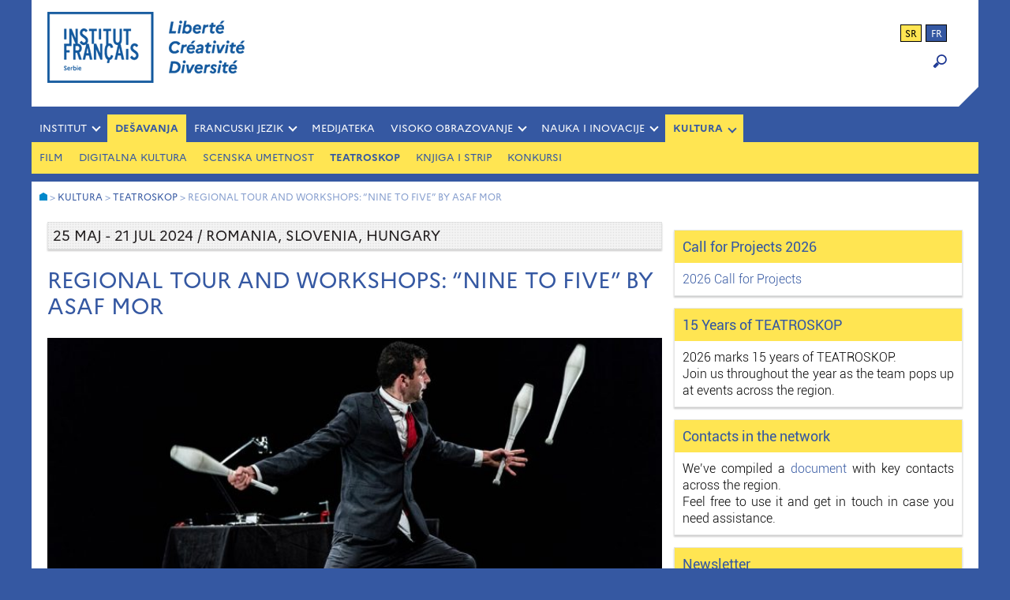

--- FILE ---
content_type: text/html; charset=UTF-8
request_url: http://www.institutfrancais.rs/regional-tour-and-workshops-nine-to-five-by-asaf-mor/
body_size: 11345
content:

<!DOCTYPE html>
<html lang="sr-RS">
<head>
	<meta name="author" content="Jasmina Konstantinovic">
	<meta charset="UTF-8">
	<meta name="viewport" content="width=device-width,initial-scale=1">
	<title>Francuski institut u Srbiji</title>
	<meta name="keywords" content="institut français, Francuski institut, Belgrade, Serbie, Beograd, Srbija, centre culturel français, francuski kulturni centar, culture, kultura, coopération culturelle, évènements, dogadjaju, desavanja, evenements, francais, langue, francuski jezik, IF, IFS, ucenje francuskog, langue française, cours de langue, casovi francuskog, časovi, stipendije">
	<meta name="description" content="Regional tour and workshops: “Nine To Five” by Asaf Mor" />
    <!-- Global site tag (gtag.js) - Google Analytics -->
	<script async src="https://www.googletagmanager.com/gtag/js?id=UA-47177734-1"></script>
	<script>
	  window.dataLayer = window.dataLayer || [];
	  function gtag(){dataLayer.push(arguments);}
	  gtag('js', new Date());
	
	  gtag('config', 'UA-47177734-1');
	</script>
	
	<meta name='robots' content='index, follow, max-image-preview:large, max-snippet:-1, max-video-preview:-1' />
<link rel="alternate" hreflang="fr" href="https://www.institutfrancais.rs/fr/tournee-regionale-et-ateliers-nine-to-five-dasaf-mor/" />
<link rel="alternate" hreflang="sr" href="https://www.institutfrancais.rs/regional-tour-and-workshops-nine-to-five-by-asaf-mor/" />
<link rel="alternate" hreflang="x-default" href="https://www.institutfrancais.rs/regional-tour-and-workshops-nine-to-five-by-asaf-mor/" />

	<!-- This site is optimized with the Yoast SEO plugin v26.7 - https://yoast.com/wordpress/plugins/seo/ -->
	<link rel="canonical" href="https://www.institutfrancais.rs/regional-tour-and-workshops-nine-to-five-by-asaf-mor/" />
	<meta property="og:locale" content="sr_RS" />
	<meta property="og:type" content="article" />
	<meta property="og:title" content="Regional tour and workshops: “Nine To Five” by Asaf Mor" />
	<meta property="og:description" content="&quot;Nine To Five&quot; is a 45-minute hybrid show combining juggling, clowning and dance, exploring the absurdities of the working world with humour." />
	<meta property="og:url" content="https://www.institutfrancais.rs/regional-tour-and-workshops-nine-to-five-by-asaf-mor/" />
	<meta property="og:site_name" content="Francuski institut u Srbiji" />
	<meta property="article:publisher" content="https://www.facebook.com/institutfrancaisdeserbie.beograd" />
	<meta property="article:published_time" content="2024-05-08T08:21:21+00:00" />
	<meta property="og:image" content="https://www.institutfrancais.rs/wp-content/uploads/Nine-To-Five.jpg" />
	<meta property="og:image:width" content="1100" />
	<meta property="og:image:height" content="733" />
	<meta property="og:image:type" content="image/jpeg" />
	<meta name="author" content="IFserbie-BG" />
	<meta name="twitter:card" content="summary_large_image" />
	<meta name="twitter:creator" content="@IFsrbija" />
	<meta name="twitter:site" content="@IFsrbija" />
	<meta name="twitter:label1" content="Napisano od" />
	<meta name="twitter:data1" content="IFserbie-BG" />
	<meta name="twitter:label2" content="Procenjeno vreme čitanja" />
	<meta name="twitter:data2" content="1 minut" />
	<script type="application/ld+json" class="yoast-schema-graph">{"@context":"https://schema.org","@graph":[{"@type":"Article","@id":"https://www.institutfrancais.rs/regional-tour-and-workshops-nine-to-five-by-asaf-mor/#article","isPartOf":{"@id":"https://www.institutfrancais.rs/regional-tour-and-workshops-nine-to-five-by-asaf-mor/"},"author":{"name":"IFserbie-BG","@id":"https://www.institutfrancais.rs/fr/#/schema/person/7a80776f63ea35b567de2cf4797e7801"},"headline":"Regional tour and workshops: “Nine To Five” by Asaf Mor","datePublished":"2024-05-08T08:21:21+00:00","mainEntityOfPage":{"@id":"https://www.institutfrancais.rs/regional-tour-and-workshops-nine-to-five-by-asaf-mor/"},"wordCount":169,"publisher":{"@id":"https://www.institutfrancais.rs/fr/#organization"},"image":{"@id":"https://www.institutfrancais.rs/regional-tour-and-workshops-nine-to-five-by-asaf-mor/#primaryimage"},"thumbnailUrl":"https://www.institutfrancais.rs/wp-content/uploads/Nine-To-Five.jpg","keywords":["Radionica"],"articleSection":["Dešavanja","KULTURA","Teatroskop","midi"],"inLanguage":"sr-RS"},{"@type":"WebPage","@id":"https://www.institutfrancais.rs/regional-tour-and-workshops-nine-to-five-by-asaf-mor/","url":"https://www.institutfrancais.rs/regional-tour-and-workshops-nine-to-five-by-asaf-mor/","name":"Regional tour and workshops: “Nine To Five” by Asaf Mor","isPartOf":{"@id":"https://www.institutfrancais.rs/fr/#website"},"primaryImageOfPage":{"@id":"https://www.institutfrancais.rs/regional-tour-and-workshops-nine-to-five-by-asaf-mor/#primaryimage"},"image":{"@id":"https://www.institutfrancais.rs/regional-tour-and-workshops-nine-to-five-by-asaf-mor/#primaryimage"},"thumbnailUrl":"https://www.institutfrancais.rs/wp-content/uploads/Nine-To-Five.jpg","datePublished":"2024-05-08T08:21:21+00:00","breadcrumb":{"@id":"https://www.institutfrancais.rs/regional-tour-and-workshops-nine-to-five-by-asaf-mor/#breadcrumb"},"inLanguage":"sr-RS","potentialAction":[{"@type":"ReadAction","target":["https://www.institutfrancais.rs/regional-tour-and-workshops-nine-to-five-by-asaf-mor/"]}]},{"@type":"ImageObject","inLanguage":"sr-RS","@id":"https://www.institutfrancais.rs/regional-tour-and-workshops-nine-to-five-by-asaf-mor/#primaryimage","url":"https://www.institutfrancais.rs/wp-content/uploads/Nine-To-Five.jpg","contentUrl":"https://www.institutfrancais.rs/wp-content/uploads/Nine-To-Five.jpg","width":1100,"height":733},{"@type":"BreadcrumbList","@id":"https://www.institutfrancais.rs/regional-tour-and-workshops-nine-to-five-by-asaf-mor/#breadcrumb","itemListElement":[{"@type":"ListItem","position":1,"name":"Home","item":"https://www.institutfrancais.rs/"},{"@type":"ListItem","position":2,"name":"Regional tour and workshops: “Nine To Five” by Asaf Mor"}]},{"@type":"WebSite","@id":"https://www.institutfrancais.rs/fr/#website","url":"https://www.institutfrancais.rs/fr/","name":"Francuski institut u Srbiji","description":"Beograd, Niš, Novi Sad","publisher":{"@id":"https://www.institutfrancais.rs/fr/#organization"},"potentialAction":[{"@type":"SearchAction","target":{"@type":"EntryPoint","urlTemplate":"https://www.institutfrancais.rs/fr/?s={search_term_string}"},"query-input":{"@type":"PropertyValueSpecification","valueRequired":true,"valueName":"search_term_string"}}],"inLanguage":"sr-RS"},{"@type":"Organization","@id":"https://www.institutfrancais.rs/fr/#organization","name":"Institut français de Serbie","url":"https://www.institutfrancais.rs/fr/","logo":{"@type":"ImageObject","inLanguage":"sr-RS","@id":"https://www.institutfrancais.rs/fr/#/schema/logo/image/","url":"http://www.institutfrancais.rs/wp-content/uploads/IFS_FB-Avatar.jpg","contentUrl":"http://www.institutfrancais.rs/wp-content/uploads/IFS_FB-Avatar.jpg","width":750,"height":750,"caption":"Institut français de Serbie"},"image":{"@id":"https://www.institutfrancais.rs/fr/#/schema/logo/image/"},"sameAs":["https://www.facebook.com/institutfrancaisdeserbie.beograd","https://x.com/IFsrbija","https://www.linkedin.com/company/10175115/"]},{"@type":"Person","@id":"https://www.institutfrancais.rs/fr/#/schema/person/7a80776f63ea35b567de2cf4797e7801","name":"IFserbie-BG","image":{"@type":"ImageObject","inLanguage":"sr-RS","@id":"https://www.institutfrancais.rs/fr/#/schema/person/image/","url":"https://secure.gravatar.com/avatar/3e8503e9e406d8f1ffe8dcedbd563bef202aafe20bcbd5e5df8380311c0e1ec9?s=96&d=mm&r=g","contentUrl":"https://secure.gravatar.com/avatar/3e8503e9e406d8f1ffe8dcedbd563bef202aafe20bcbd5e5df8380311c0e1ec9?s=96&d=mm&r=g","caption":"IFserbie-BG"},"url":"https://www.institutfrancais.rs/author/ifserbie-bg/"}]}</script>
	<!-- / Yoast SEO plugin. -->


<link rel="alternate" title="oEmbed (JSON)" type="application/json+oembed" href="https://www.institutfrancais.rs/wp-json/oembed/1.0/embed?url=https%3A%2F%2Fwww.institutfrancais.rs%2Fregional-tour-and-workshops-nine-to-five-by-asaf-mor%2F" />
<link rel="alternate" title="oEmbed (XML)" type="text/xml+oembed" href="https://www.institutfrancais.rs/wp-json/oembed/1.0/embed?url=https%3A%2F%2Fwww.institutfrancais.rs%2Fregional-tour-and-workshops-nine-to-five-by-asaf-mor%2F&#038;format=xml" />
<style id='wp-img-auto-sizes-contain-inline-css' type='text/css'>
img:is([sizes=auto i],[sizes^="auto," i]){contain-intrinsic-size:3000px 1500px}
/*# sourceURL=wp-img-auto-sizes-contain-inline-css */
</style>
<style id='wp-emoji-styles-inline-css' type='text/css'>

	img.wp-smiley, img.emoji {
		display: inline !important;
		border: none !important;
		box-shadow: none !important;
		height: 1em !important;
		width: 1em !important;
		margin: 0 0.07em !important;
		vertical-align: -0.1em !important;
		background: none !important;
		padding: 0 !important;
	}
/*# sourceURL=wp-emoji-styles-inline-css */
</style>
<link rel='stylesheet' id='wp-block-library-css' href='http://www.institutfrancais.rs/wp-includes/css/dist/block-library/style.min.css' type='text/css' media='all' />
<style id='global-styles-inline-css' type='text/css'>
:root{--wp--preset--aspect-ratio--square: 1;--wp--preset--aspect-ratio--4-3: 4/3;--wp--preset--aspect-ratio--3-4: 3/4;--wp--preset--aspect-ratio--3-2: 3/2;--wp--preset--aspect-ratio--2-3: 2/3;--wp--preset--aspect-ratio--16-9: 16/9;--wp--preset--aspect-ratio--9-16: 9/16;--wp--preset--color--black: #000000;--wp--preset--color--cyan-bluish-gray: #abb8c3;--wp--preset--color--white: #ffffff;--wp--preset--color--pale-pink: #f78da7;--wp--preset--color--vivid-red: #cf2e2e;--wp--preset--color--luminous-vivid-orange: #ff6900;--wp--preset--color--luminous-vivid-amber: #fcb900;--wp--preset--color--light-green-cyan: #7bdcb5;--wp--preset--color--vivid-green-cyan: #00d084;--wp--preset--color--pale-cyan-blue: #8ed1fc;--wp--preset--color--vivid-cyan-blue: #0693e3;--wp--preset--color--vivid-purple: #9b51e0;--wp--preset--gradient--vivid-cyan-blue-to-vivid-purple: linear-gradient(135deg,rgb(6,147,227) 0%,rgb(155,81,224) 100%);--wp--preset--gradient--light-green-cyan-to-vivid-green-cyan: linear-gradient(135deg,rgb(122,220,180) 0%,rgb(0,208,130) 100%);--wp--preset--gradient--luminous-vivid-amber-to-luminous-vivid-orange: linear-gradient(135deg,rgb(252,185,0) 0%,rgb(255,105,0) 100%);--wp--preset--gradient--luminous-vivid-orange-to-vivid-red: linear-gradient(135deg,rgb(255,105,0) 0%,rgb(207,46,46) 100%);--wp--preset--gradient--very-light-gray-to-cyan-bluish-gray: linear-gradient(135deg,rgb(238,238,238) 0%,rgb(169,184,195) 100%);--wp--preset--gradient--cool-to-warm-spectrum: linear-gradient(135deg,rgb(74,234,220) 0%,rgb(151,120,209) 20%,rgb(207,42,186) 40%,rgb(238,44,130) 60%,rgb(251,105,98) 80%,rgb(254,248,76) 100%);--wp--preset--gradient--blush-light-purple: linear-gradient(135deg,rgb(255,206,236) 0%,rgb(152,150,240) 100%);--wp--preset--gradient--blush-bordeaux: linear-gradient(135deg,rgb(254,205,165) 0%,rgb(254,45,45) 50%,rgb(107,0,62) 100%);--wp--preset--gradient--luminous-dusk: linear-gradient(135deg,rgb(255,203,112) 0%,rgb(199,81,192) 50%,rgb(65,88,208) 100%);--wp--preset--gradient--pale-ocean: linear-gradient(135deg,rgb(255,245,203) 0%,rgb(182,227,212) 50%,rgb(51,167,181) 100%);--wp--preset--gradient--electric-grass: linear-gradient(135deg,rgb(202,248,128) 0%,rgb(113,206,126) 100%);--wp--preset--gradient--midnight: linear-gradient(135deg,rgb(2,3,129) 0%,rgb(40,116,252) 100%);--wp--preset--font-size--small: 13px;--wp--preset--font-size--medium: 20px;--wp--preset--font-size--large: 36px;--wp--preset--font-size--x-large: 42px;--wp--preset--spacing--20: 0.44rem;--wp--preset--spacing--30: 0.67rem;--wp--preset--spacing--40: 1rem;--wp--preset--spacing--50: 1.5rem;--wp--preset--spacing--60: 2.25rem;--wp--preset--spacing--70: 3.38rem;--wp--preset--spacing--80: 5.06rem;--wp--preset--shadow--natural: 6px 6px 9px rgba(0, 0, 0, 0.2);--wp--preset--shadow--deep: 12px 12px 50px rgba(0, 0, 0, 0.4);--wp--preset--shadow--sharp: 6px 6px 0px rgba(0, 0, 0, 0.2);--wp--preset--shadow--outlined: 6px 6px 0px -3px rgb(255, 255, 255), 6px 6px rgb(0, 0, 0);--wp--preset--shadow--crisp: 6px 6px 0px rgb(0, 0, 0);}:where(.is-layout-flex){gap: 0.5em;}:where(.is-layout-grid){gap: 0.5em;}body .is-layout-flex{display: flex;}.is-layout-flex{flex-wrap: wrap;align-items: center;}.is-layout-flex > :is(*, div){margin: 0;}body .is-layout-grid{display: grid;}.is-layout-grid > :is(*, div){margin: 0;}:where(.wp-block-columns.is-layout-flex){gap: 2em;}:where(.wp-block-columns.is-layout-grid){gap: 2em;}:where(.wp-block-post-template.is-layout-flex){gap: 1.25em;}:where(.wp-block-post-template.is-layout-grid){gap: 1.25em;}.has-black-color{color: var(--wp--preset--color--black) !important;}.has-cyan-bluish-gray-color{color: var(--wp--preset--color--cyan-bluish-gray) !important;}.has-white-color{color: var(--wp--preset--color--white) !important;}.has-pale-pink-color{color: var(--wp--preset--color--pale-pink) !important;}.has-vivid-red-color{color: var(--wp--preset--color--vivid-red) !important;}.has-luminous-vivid-orange-color{color: var(--wp--preset--color--luminous-vivid-orange) !important;}.has-luminous-vivid-amber-color{color: var(--wp--preset--color--luminous-vivid-amber) !important;}.has-light-green-cyan-color{color: var(--wp--preset--color--light-green-cyan) !important;}.has-vivid-green-cyan-color{color: var(--wp--preset--color--vivid-green-cyan) !important;}.has-pale-cyan-blue-color{color: var(--wp--preset--color--pale-cyan-blue) !important;}.has-vivid-cyan-blue-color{color: var(--wp--preset--color--vivid-cyan-blue) !important;}.has-vivid-purple-color{color: var(--wp--preset--color--vivid-purple) !important;}.has-black-background-color{background-color: var(--wp--preset--color--black) !important;}.has-cyan-bluish-gray-background-color{background-color: var(--wp--preset--color--cyan-bluish-gray) !important;}.has-white-background-color{background-color: var(--wp--preset--color--white) !important;}.has-pale-pink-background-color{background-color: var(--wp--preset--color--pale-pink) !important;}.has-vivid-red-background-color{background-color: var(--wp--preset--color--vivid-red) !important;}.has-luminous-vivid-orange-background-color{background-color: var(--wp--preset--color--luminous-vivid-orange) !important;}.has-luminous-vivid-amber-background-color{background-color: var(--wp--preset--color--luminous-vivid-amber) !important;}.has-light-green-cyan-background-color{background-color: var(--wp--preset--color--light-green-cyan) !important;}.has-vivid-green-cyan-background-color{background-color: var(--wp--preset--color--vivid-green-cyan) !important;}.has-pale-cyan-blue-background-color{background-color: var(--wp--preset--color--pale-cyan-blue) !important;}.has-vivid-cyan-blue-background-color{background-color: var(--wp--preset--color--vivid-cyan-blue) !important;}.has-vivid-purple-background-color{background-color: var(--wp--preset--color--vivid-purple) !important;}.has-black-border-color{border-color: var(--wp--preset--color--black) !important;}.has-cyan-bluish-gray-border-color{border-color: var(--wp--preset--color--cyan-bluish-gray) !important;}.has-white-border-color{border-color: var(--wp--preset--color--white) !important;}.has-pale-pink-border-color{border-color: var(--wp--preset--color--pale-pink) !important;}.has-vivid-red-border-color{border-color: var(--wp--preset--color--vivid-red) !important;}.has-luminous-vivid-orange-border-color{border-color: var(--wp--preset--color--luminous-vivid-orange) !important;}.has-luminous-vivid-amber-border-color{border-color: var(--wp--preset--color--luminous-vivid-amber) !important;}.has-light-green-cyan-border-color{border-color: var(--wp--preset--color--light-green-cyan) !important;}.has-vivid-green-cyan-border-color{border-color: var(--wp--preset--color--vivid-green-cyan) !important;}.has-pale-cyan-blue-border-color{border-color: var(--wp--preset--color--pale-cyan-blue) !important;}.has-vivid-cyan-blue-border-color{border-color: var(--wp--preset--color--vivid-cyan-blue) !important;}.has-vivid-purple-border-color{border-color: var(--wp--preset--color--vivid-purple) !important;}.has-vivid-cyan-blue-to-vivid-purple-gradient-background{background: var(--wp--preset--gradient--vivid-cyan-blue-to-vivid-purple) !important;}.has-light-green-cyan-to-vivid-green-cyan-gradient-background{background: var(--wp--preset--gradient--light-green-cyan-to-vivid-green-cyan) !important;}.has-luminous-vivid-amber-to-luminous-vivid-orange-gradient-background{background: var(--wp--preset--gradient--luminous-vivid-amber-to-luminous-vivid-orange) !important;}.has-luminous-vivid-orange-to-vivid-red-gradient-background{background: var(--wp--preset--gradient--luminous-vivid-orange-to-vivid-red) !important;}.has-very-light-gray-to-cyan-bluish-gray-gradient-background{background: var(--wp--preset--gradient--very-light-gray-to-cyan-bluish-gray) !important;}.has-cool-to-warm-spectrum-gradient-background{background: var(--wp--preset--gradient--cool-to-warm-spectrum) !important;}.has-blush-light-purple-gradient-background{background: var(--wp--preset--gradient--blush-light-purple) !important;}.has-blush-bordeaux-gradient-background{background: var(--wp--preset--gradient--blush-bordeaux) !important;}.has-luminous-dusk-gradient-background{background: var(--wp--preset--gradient--luminous-dusk) !important;}.has-pale-ocean-gradient-background{background: var(--wp--preset--gradient--pale-ocean) !important;}.has-electric-grass-gradient-background{background: var(--wp--preset--gradient--electric-grass) !important;}.has-midnight-gradient-background{background: var(--wp--preset--gradient--midnight) !important;}.has-small-font-size{font-size: var(--wp--preset--font-size--small) !important;}.has-medium-font-size{font-size: var(--wp--preset--font-size--medium) !important;}.has-large-font-size{font-size: var(--wp--preset--font-size--large) !important;}.has-x-large-font-size{font-size: var(--wp--preset--font-size--x-large) !important;}
/*# sourceURL=global-styles-inline-css */
</style>

<style id='classic-theme-styles-inline-css' type='text/css'>
/*! This file is auto-generated */
.wp-block-button__link{color:#fff;background-color:#32373c;border-radius:9999px;box-shadow:none;text-decoration:none;padding:calc(.667em + 2px) calc(1.333em + 2px);font-size:1.125em}.wp-block-file__button{background:#32373c;color:#fff;text-decoration:none}
/*# sourceURL=/wp-includes/css/classic-themes.min.css */
</style>
<link rel='stylesheet' id='wpml-legacy-horizontal-list-0-css' href='http://www.institutfrancais.rs/wp-content/plugins/sitepress-multilingual-cms/templates/language-switchers/legacy-list-horizontal/style.min.css' type='text/css' media='all' />
<link rel='stylesheet' id='style-css' href='http://www.institutfrancais.rs/wp-content/themes/ifserbie/style.css' type='text/css' media='all' />
<link rel='stylesheet' id='slb_core-css' href='http://www.institutfrancais.rs/wp-content/plugins/simple-lightbox/client/css/app.css' type='text/css' media='all' />
<script type="text/javascript" src="http://www.institutfrancais.rs/wp-includes/js/jquery/jquery.min.js" id="jquery-core-js"></script>
<script type="text/javascript" src="http://www.institutfrancais.rs/wp-includes/js/jquery/jquery-migrate.min.js" id="jquery-migrate-js"></script>
<link rel="https://api.w.org/" href="https://www.institutfrancais.rs/wp-json/" /><link rel="alternate" title="JSON" type="application/json" href="https://www.institutfrancais.rs/wp-json/wp/v2/posts/21161" /><link rel="EditURI" type="application/rsd+xml" title="RSD" href="https://www.institutfrancais.rs/xmlrpc.php?rsd" />
<meta name="generator" content="WordPress 6.9" />
<link rel='shortlink' href='https://www.institutfrancais.rs/?p=21161' />
<meta name="generator" content="WPML ver:4.8.6 stt:4,50;" />
<link rel="icon" href="https://www.institutfrancais.rs/wp-content/uploads/cropped-IF_Favicon-3-2-32x32.png" sizes="32x32" />
<link rel="icon" href="https://www.institutfrancais.rs/wp-content/uploads/cropped-IF_Favicon-3-2-192x192.png" sizes="192x192" />
<link rel="apple-touch-icon" href="https://www.institutfrancais.rs/wp-content/uploads/cropped-IF_Favicon-3-2-180x180.png" />
<meta name="msapplication-TileImage" content="https://www.institutfrancais.rs/wp-content/uploads/cropped-IF_Favicon-3-2-270x270.png" />
<link rel='stylesheet' id='ea-share-count-css' href='http://www.institutfrancais.rs/wp-content/plugins/EA-Share-Count-master/assets/css/share-count.css' type='text/css' media='all' />
</head>

<body class="wp-singular post-template-default single single-post postid-21161 single-format-standard wp-theme-ifserbie metaslider-plugin">
<div id="background">
	<div id="wraper">

		<!--HEADER-->
		<header class="header flex">
			<a href="https://www.institutfrancais.rs">
				<div class="header-logo"></div>
			</a>
			<div class="header-widget flex1">
				<div id="header_language_list"><ul><li class="active">sr</li><li ><a href="https://www.institutfrancais.rs/fr/tournee-regionale-et-ateliers-nine-to-five-dasaf-mor/">fr</a></li></ul></div>				<form role="search" method="get" id="searchform"
    class="searchform" action="https://www.institutfrancais.rs/">
    <div class="search-container">
        <label class="screen-reader-text" for="s"></label>
        <input type="text" value="" name="s" id="s" class="type-text"/>
        <input type="submit" id="searchsubmit" value="OK" />
        <input type="hidden" value="post" name="post_type" id="post_type" /> <!-- Pretrazuje samo post type : post -->
    </div>
</form>

<div class="loupe" onclick="myFunction()"><img src="http://www.institutfrancais.rs/wp-content/themes/ifserbie/images/loupe-blue.png"></div>

<script>
function myFunction() {
    var x = document.getElementById("searchform");
    if (x.style.display === "block") {
        x.style.display = "none";
    } else {
        x.style.display = "block";
    }
}
</script>			</div>	
		</header>
		<div class="right-corner"></div><!-- / header -->

		<!--MAIN NAVIGATION-->
		<div class="main-nav clearfix" role="navigation">
			<ul id="menu-glavni-meni" class="menu"><li id="menu-item-17565" class="menu-item menu-item-type-custom menu-item-object-custom menu-item-has-children menu-item-17565"><a href="#">INSTITUT</a>
<ul class="sub-menu">
	<li id="menu-item-17281" class="menu-item menu-item-type-post_type menu-item-object-page menu-item-17281"><a href="https://www.institutfrancais.rs/o-nama/istorijat/">O nama</a></li>
	<li id="menu-item-1426" class="menu-item menu-item-type-post_type menu-item-object-page menu-item-1426"><a href="https://www.institutfrancais.rs/o-nama/ljudi/">Naš tim</a></li>
	<li id="menu-item-1428" class="menu-item menu-item-type-post_type menu-item-object-page menu-item-1428"><a href="https://www.institutfrancais.rs/o-nama/ponuda-firmama/">Ponuda firmama</a></li>
	<li id="menu-item-1425" class="menu-item menu-item-type-post_type menu-item-object-page menu-item-1425"><a href="https://www.institutfrancais.rs/o-nama/kontakt/">Kontakt</a></li>
</ul>
</li>
<li id="menu-item-1429" class="menu-item menu-item-type-taxonomy menu-item-object-category current-post-ancestor current-menu-parent current-post-parent menu-item-1429"><a href="https://www.institutfrancais.rs/category/agenda-sr/">Dešavanja</a></li>
<li id="menu-item-17566" class="menu-item menu-item-type-custom menu-item-object-custom menu-item-has-children menu-item-17566"><a href="#">FRANCUSKI JEZIK</a>
<ul class="sub-menu">
	<li id="menu-item-1459" class="menu-item menu-item-type-taxonomy menu-item-object-category menu-item-1459"><a href="https://www.institutfrancais.rs/category/skola-jezika/casovi-francuskog/">Časovi i radionice</a></li>
	<li id="menu-item-1461" class="menu-item menu-item-type-taxonomy menu-item-object-category menu-item-1461"><a href="https://www.institutfrancais.rs/category/skola-jezika/diplome-jezik/">Diplome i testovi</a></li>
	<li id="menu-item-16821" class="menu-item menu-item-type-taxonomy menu-item-object-category menu-item-16821"><a href="https://www.institutfrancais.rs/category/skola-jezika/francuski-u-skolama/">Francuski u školama</a></li>
	<li id="menu-item-1480" class="menu-item menu-item-type-taxonomy menu-item-object-category menu-item-1480"><a href="https://www.institutfrancais.rs/category/skola-jezika/boravak-u-francuskoj/">Boravak u Francuskoj</a></li>
</ul>
</li>
<li id="menu-item-17590" class="menu-item menu-item-type-taxonomy menu-item-object-category menu-item-17590"><a href="https://www.institutfrancais.rs/category/medijateka/">MEDIJATEKA</a></li>
<li id="menu-item-17567" class="menu-item menu-item-type-custom menu-item-object-custom menu-item-has-children menu-item-17567"><a href="#">VISOKO OBRAZOVANJE</a>
<ul class="sub-menu">
	<li id="menu-item-1469" class="menu-item menu-item-type-taxonomy menu-item-object-category menu-item-1469"><a href="https://www.institutfrancais.rs/category/djaci-studenti/skolovanje-u-francuskoj/">Školovanje u Francuskoj</a></li>
	<li id="menu-item-1470" class="menu-item menu-item-type-taxonomy menu-item-object-category menu-item-1470"><a href="https://www.institutfrancais.rs/category/djaci-studenti/stipendije-2/">Stipendije</a></li>
	<li id="menu-item-2394" class="menu-item menu-item-type-taxonomy menu-item-object-category menu-item-2394"><a href="https://www.institutfrancais.rs/category/djaci-studenti/partnerstva-sa-univerzitetima/">Saradnja sa univerzitetima</a></li>
</ul>
</li>
<li id="menu-item-17568" class="menu-item menu-item-type-custom menu-item-object-custom menu-item-has-children menu-item-17568"><a href="#">NAUKA I INOVACIJE</a>
<ul class="sub-menu">
	<li id="menu-item-1473" class="menu-item menu-item-type-taxonomy menu-item-object-category menu-item-1473"><a href="https://www.institutfrancais.rs/category/nauka-profesionalci/stipendije-naucna-istrazivanja-science-partenariat/">Naučna istraživanja</a></li>
	<li id="menu-item-1484" class="menu-item menu-item-type-taxonomy menu-item-object-category menu-item-1484"><a href="https://www.institutfrancais.rs/category/nauka-profesionalci/nauka-za-sve/">Promocija nauke</a></li>
</ul>
</li>
<li id="menu-item-17569" class="menu-item menu-item-type-custom menu-item-object-custom menu-item-has-children menu-item-17569"><a href="#">KULTURA</a>
<ul class="sub-menu">
	<li id="menu-item-1489" class="menu-item menu-item-type-taxonomy menu-item-object-category menu-item-1489"><a href="https://www.institutfrancais.rs/category/kultura-profesionalci/film-profesionalci/">Film</a></li>
	<li id="menu-item-20282" class="menu-item menu-item-type-taxonomy menu-item-object-category menu-item-20282"><a href="https://www.institutfrancais.rs/category/kultura-profesionalci/digitalna-kultura/">Digitalna kultura</a></li>
	<li id="menu-item-20283" class="menu-item menu-item-type-taxonomy menu-item-object-category menu-item-20283"><a href="https://www.institutfrancais.rs/category/kultura-profesionalci/scenska-umetnost/">Scenska umetnost</a></li>
	<li id="menu-item-1490" class="menu-item menu-item-type-taxonomy menu-item-object-category current-post-ancestor current-menu-parent current-post-parent menu-item-1490"><a href="https://www.institutfrancais.rs/category/kultura-profesionalci/teatroskop/">Teatroskop</a></li>
	<li id="menu-item-1488" class="menu-item menu-item-type-taxonomy menu-item-object-category menu-item-1488"><a href="https://www.institutfrancais.rs/category/kultura-profesionalci/knjiga-izdavastvo-profesionalci/">Knjiga i strip</a></li>
	<li id="menu-item-1491" class="menu-item menu-item-type-taxonomy menu-item-object-category menu-item-1491"><a href="https://www.institutfrancais.rs/category/kultura-profesionalci/boravak-umetnika/">Konkursi</a></li>
</ul>
</li>
</ul>		</div><!-- / main navigation -->

		<!--MOBILE NAVIGATION-->
		<div class="mobile-nav clearfix" role="navigation">
		<a href="#"><span class="menu-trigger">Meni</span></a>
			<ul id="menu-glavni-meni-1" class="menu"><li class="menu-item menu-item-type-custom menu-item-object-custom menu-item-has-children menu-item-17565"><a href="#">INSTITUT</a>
<ul class="sub-menu">
	<li class="menu-item menu-item-type-post_type menu-item-object-page menu-item-17281"><a href="https://www.institutfrancais.rs/o-nama/istorijat/">O nama</a></li>
	<li class="menu-item menu-item-type-post_type menu-item-object-page menu-item-1426"><a href="https://www.institutfrancais.rs/o-nama/ljudi/">Naš tim</a></li>
	<li class="menu-item menu-item-type-post_type menu-item-object-page menu-item-1428"><a href="https://www.institutfrancais.rs/o-nama/ponuda-firmama/">Ponuda firmama</a></li>
	<li class="menu-item menu-item-type-post_type menu-item-object-page menu-item-1425"><a href="https://www.institutfrancais.rs/o-nama/kontakt/">Kontakt</a></li>
</ul>
</li>
<li class="menu-item menu-item-type-taxonomy menu-item-object-category current-post-ancestor current-menu-parent current-post-parent menu-item-1429"><a href="https://www.institutfrancais.rs/category/agenda-sr/">Dešavanja</a></li>
<li class="menu-item menu-item-type-custom menu-item-object-custom menu-item-has-children menu-item-17566"><a href="#">FRANCUSKI JEZIK</a>
<ul class="sub-menu">
	<li class="menu-item menu-item-type-taxonomy menu-item-object-category menu-item-1459"><a href="https://www.institutfrancais.rs/category/skola-jezika/casovi-francuskog/">Časovi i radionice</a></li>
	<li class="menu-item menu-item-type-taxonomy menu-item-object-category menu-item-1461"><a href="https://www.institutfrancais.rs/category/skola-jezika/diplome-jezik/">Diplome i testovi</a></li>
	<li class="menu-item menu-item-type-taxonomy menu-item-object-category menu-item-16821"><a href="https://www.institutfrancais.rs/category/skola-jezika/francuski-u-skolama/">Francuski u školama</a></li>
	<li class="menu-item menu-item-type-taxonomy menu-item-object-category menu-item-1480"><a href="https://www.institutfrancais.rs/category/skola-jezika/boravak-u-francuskoj/">Boravak u Francuskoj</a></li>
</ul>
</li>
<li class="menu-item menu-item-type-taxonomy menu-item-object-category menu-item-17590"><a href="https://www.institutfrancais.rs/category/medijateka/">MEDIJATEKA</a></li>
<li class="menu-item menu-item-type-custom menu-item-object-custom menu-item-has-children menu-item-17567"><a href="#">VISOKO OBRAZOVANJE</a>
<ul class="sub-menu">
	<li class="menu-item menu-item-type-taxonomy menu-item-object-category menu-item-1469"><a href="https://www.institutfrancais.rs/category/djaci-studenti/skolovanje-u-francuskoj/">Školovanje u Francuskoj</a></li>
	<li class="menu-item menu-item-type-taxonomy menu-item-object-category menu-item-1470"><a href="https://www.institutfrancais.rs/category/djaci-studenti/stipendije-2/">Stipendije</a></li>
	<li class="menu-item menu-item-type-taxonomy menu-item-object-category menu-item-2394"><a href="https://www.institutfrancais.rs/category/djaci-studenti/partnerstva-sa-univerzitetima/">Saradnja sa univerzitetima</a></li>
</ul>
</li>
<li class="menu-item menu-item-type-custom menu-item-object-custom menu-item-has-children menu-item-17568"><a href="#">NAUKA I INOVACIJE</a>
<ul class="sub-menu">
	<li class="menu-item menu-item-type-taxonomy menu-item-object-category menu-item-1473"><a href="https://www.institutfrancais.rs/category/nauka-profesionalci/stipendije-naucna-istrazivanja-science-partenariat/">Naučna istraživanja</a></li>
	<li class="menu-item menu-item-type-taxonomy menu-item-object-category menu-item-1484"><a href="https://www.institutfrancais.rs/category/nauka-profesionalci/nauka-za-sve/">Promocija nauke</a></li>
</ul>
</li>
<li class="menu-item menu-item-type-custom menu-item-object-custom menu-item-has-children menu-item-17569"><a href="#">KULTURA</a>
<ul class="sub-menu">
	<li class="menu-item menu-item-type-taxonomy menu-item-object-category menu-item-1489"><a href="https://www.institutfrancais.rs/category/kultura-profesionalci/film-profesionalci/">Film</a></li>
	<li class="menu-item menu-item-type-taxonomy menu-item-object-category menu-item-20282"><a href="https://www.institutfrancais.rs/category/kultura-profesionalci/digitalna-kultura/">Digitalna kultura</a></li>
	<li class="menu-item menu-item-type-taxonomy menu-item-object-category menu-item-20283"><a href="https://www.institutfrancais.rs/category/kultura-profesionalci/scenska-umetnost/">Scenska umetnost</a></li>
	<li class="menu-item menu-item-type-taxonomy menu-item-object-category current-post-ancestor current-menu-parent current-post-parent menu-item-1490"><a href="https://www.institutfrancais.rs/category/kultura-profesionalci/teatroskop/">Teatroskop</a></li>
	<li class="menu-item menu-item-type-taxonomy menu-item-object-category menu-item-1488"><a href="https://www.institutfrancais.rs/category/kultura-profesionalci/knjiga-izdavastvo-profesionalci/">Knjiga i strip</a></li>
	<li class="menu-item menu-item-type-taxonomy menu-item-object-category menu-item-1491"><a href="https://www.institutfrancais.rs/category/kultura-profesionalci/boravak-umetnika/">Konkursi</a></li>
</ul>
</li>
</ul>		</div><!-- / mobile navigation -->

		<!--Breadcrumbs-->
					<div class="breadcrumbs" typeof="BreadcrumbList" vocab="http://schema.org/">
			    <span property="itemListElement" typeof="ListItem"><a property="item" typeof="WebPage" title="Go to Francuski institut u Srbiji." href="https://www.institutfrancais.rs" class="home"><span property="name"><img src="http://www.institutfrancais.rs/doc/pict-home-on.png" alt="Home" /><span></a><meta property="position" content="1"></span> &gt; <span property="itemListElement" typeof="ListItem"><a property="item" typeof="WebPage" title="Go to the KULTURA category archives." href="https://www.institutfrancais.rs/category/kultura-profesionalci/" class="taxonomy category"><span property="name">KULTURA</span></a><meta property="position" content="2"></span> &gt; <span property="itemListElement" typeof="ListItem"><a property="item" typeof="WebPage" title="Go to the Teatroskop category archives." href="https://www.institutfrancais.rs/category/kultura-profesionalci/teatroskop/" class="taxonomy category"><span property="name">Teatroskop</span></a><meta property="position" content="3"></span> &gt; <span property="itemListElement" typeof="ListItem"><span property="name">Regional tour and workshops: “Nine To Five” by Asaf Mor</span><meta property="position" content="4"></span>			</div>
		


		
		

		<!--CONTENT-->
		
		<div class="column-layout container">
			<!--Main-->
			<main class="main-column ">	

				<!--Post-->
				<section>

									<div>
						<div class="titre-gris">
							25 maj - 21 jul 2024
							 / Romania, Slovenia, Hungary  
						</div><!-- date -->

						<h2>Regional tour and workshops: “Nine To Five” by Asaf Mor</h2> 
						<div class="banner-image"><img width="720" height="400" src="https://www.institutfrancais.rs/wp-content/uploads/Nine-To-Five-720x400.jpg" class="attachment-banner-image size-banner-image wp-post-image" alt="" decoding="async" fetchpriority="high" /></div>
						
						<h4>&#8222;Nine To Five&#8220; is a 45-minute show suitable for all audiences, created by Asaf Mor in 2017. The show combines juggling, clowning, and dance in a hybrid form, and can be performed both indoors and outdoors, under a circus tent or on the street.</h4>
<p>&#8222;Nine To Five&#8220; is a satirical and humorous portrayal of the different aspects of the working world. The story follows the main character, who finds himself tied to his desk by his tie, as he struggles through his daily battle against the monotony of his job. His meticulously planned day only serves to highlight the absurdity of his repetitive and mundane routine.</p>
<p>Thereby, the play explores the dilemma of choosing between a stimulating job and a well-paying one. It critiques the degrading working conditions and the constant pressure on workers to be more and more productive.</p>
<p><a href="https://www.youtube.com/watch?v=8zH1wWIDJio">Click here to see the trailer for the show.</a></p>
<p>This program is being supported through the Teatroskop 2024 call for projects.</p>
						
						<div class="post-meta"><a href="https://www.institutfrancais.rs/tag/radionica/" rel="tag">Radionica</a></div><!-- tags -->
					</div>				
					
						
				</section>

				<!--INFO BOX-->	
										<div class="info-box">
							<h3><span class="info-pict"></span>Info</h3>
							<div class="info-container box-shadow">
								<h4></h4>
								<span></span>
								<span><h4>“Nine To Five” performances</h4>
<p>On May 25 and 26, 2024, in the gardens of the <a href="https://institutfrancais.ro/timisoara/fr/#/">French Institute of Timișoara</a> as part of the 13th edition of their festival <a href="https://institutfrancais.ro/timisoara/fr/festivalul-casuta-piticilor-2024/#/">La Maison des Lutins</a> in Timișoara, Romania</p>
<p>On June 19, 2024, as part of the <a href="https://www.klovnbuf.si/">Klovnbuf Festival</a> in Ljubljana, Slovenia</p>
<p>On July 21, 2024, as part of the <a href="https://www.efa-aef.eu/en/members/518/">Valley of Arts Festival</a> in Kapolcs, Hungary</p>
<p>&nbsp;</p>
<h4>Juggling workshop</h4>
<p>On May 25 and 26, 2024, in the gardens of the <a href="https://institutfrancais.ro/timisoara/fr/#/">French Institute of Timișoara</a> as part of the 13th edition of their festival <a href="https://institutfrancais.ro/timisoara/fr/festivalul-casuta-piticilor-2024/#/">La Maison des Lutins</a> in Timișoara, Romania</p>
</span>
							</div>
						</div> 
										<!-- END Info Box-->

				<!--EA Share Buttons-->
				<div class="share"><div class="ea-share-count-wrap "><a href="https://www.facebook.com/sharer/sharer.php?u=https://www.institutfrancais.rs/regional-tour-and-workshops-nine-to-five-by-asaf-mor/&display=popup&ref=plugin&src=share_button" title="Share on Facebook"  target="_blank"  class="ea-share-count-button style-fancy ea-share-no-count facebook_shares" data-postid="21161"><span class="ea-share-count-icon-label"><i class="ea-share-count-icon easc-icon-facebook"></i><span class="ea-share-count-label">Share</span></span></a><a href="http://www.facebook.com/plugins/like.php?href=https://www.institutfrancais.rs/regional-tour-and-workshops-nine-to-five-by-asaf-mor/" title="Like on Facebook"  target="_blank"  class="ea-share-count-button style-fancy ea-share-no-count facebook_likes" data-postid="21161"><span class="ea-share-count-icon-label"><i class="ea-share-count-icon easc-icon-facebook"></i><span class="ea-share-count-label">Like</span></span></a><a href="https://twitter.com/share?url=https://www.institutfrancais.rs/regional-tour-and-workshops-nine-to-five-by-asaf-mor/&text=Regional tour and workshops: “Nine To Five” by Asaf Mor" title="Share on Twitter"  target="_blank"  class="ea-share-count-button style-fancy ea-share-no-count twitter" data-postid="21161"><span class="ea-share-count-icon-label"><i class="ea-share-count-icon easc-icon-twitter"></i><span class="ea-share-count-label">Tweet</span></span></a></div></div>
				<!--END EA Share Buttons-->
				
			</main><!--.main-column-->

			

<!--SIDEBAR-->
<div class="separator"></div>
<div class="sidebar">	
	<div class="aside-container">

		<div class="widget-item"><h2 class="widgettitle">Call for Projects 2026</h2>
			<div class="textwidget"><p><a href="https://www.institutfrancais.rs/teatroskop-2026-call-for-projects-celebrating-15-years/">2026 Call for Projects</a></p>
</div>
		</div><div class="widget-item"><h2 class="widgettitle">15 Years of TEATROSKOP</h2>
			<div class="textwidget"><p>2026 marks 15 years of TEATROSKOP.</p>
<p>Join us throughout the year as the team pops up at events across the region.</p>
</div>
		</div><div class="widget-item"><h2 class="widgettitle">Contacts in the network</h2>
			<div class="textwidget"><p>We’ve compiled a <a href="https://docs.google.com/spreadsheets/d/1jKeeF2cqaSrmWZgjBn4qX64o4940qotp/edit?usp=sharing&amp;ouid=102932412578407081566&amp;rtpof=true&amp;sd=true" target="_blank" rel="noopener">document</a> with key contacts across the region.</p>
<p>Feel free to use it and get in touch in case you need assistance.</p>
</div>
		</div><div class="widget-item"><h2 class="widgettitle">Newsletter</h2>
			<div class="textwidget"><p><a class="lien" href="https://landing.mailerlite.com/webforms/landing/m7x5w7" target="_blanc" rel="noopener noreferrer">Sign up for our newsletter</a></p>
<p>Once a month, we share stories, projects, and news from across the TEATROSKOP network.</p>
</div>
		</div><div class="widget-item"><h2 class="widgettitle">Follow Teatroskop</h2>
			<div class="textwidget"><p><a href="https://www.instagram.com/teatroskop/" target="_blank" rel="noopener"><img decoding="async" src="http://institutfrancais.rs/doc/instagram.jpg" /></a> <a href="https://www.linkedin.com/showcase/teatroskop---regional-network-for-performing-arts/" target="_blank" rel="noopener"><img decoding="async" src="http://institutfrancais.rs/doc/LinkedIn-2.jpg" /></a> <a href="https://www.facebook.com/teatroskop" target="_blank" rel="noopener"> <img decoding="async" src="http://institutfrancais.rs/doc/FB-2.jpg" /></a></p>
</div>
		</div><div class="widget-item"><h2 class="widgettitle">Contacts</h2>
			<div class="textwidget"><p><strong>Jovana Tomić<br />
</strong>TEATROSKOP coordinator<br />
<a href="mailto:teatroskop@institutfrancais.rs">teatroskop@institutfrancais.rs</a></p>
<p>&nbsp;</p>
<p><strong>Caroline Sotta<br />
</strong>attachée culturelle at the French Institute<br />
<a href="mailto:caroline.sotta@institutfrancais.rs">caroline.sotta@institutfrancais.rs</a></p>
</div>
		</div><div class="widget-item"><h2 class="widgettitle">Annual reports</h2>
			<div class="textwidget"><p><a class="lien" href="https://www.institutfrancais.rs/doc/TSK-Bilan-2025_EN.pdf" target="_blank" rel="noopener">Annual report 2025</a><br />
<a class="lien" href="https://www.institutfrancais.rs/doc/TSK-Bilan-2024_ENG.pdf" target="_blank" rel="noopener">Annual report 2024</a><br />
<a class="lien" href="https://www.institutfrancais.rs/doc/TSK-Bilan-2023_ENG.pdf" target="_blank" rel="noopener">Annual report 2023</a><br />
<a class="lien" href="https://www.institutfrancais.rs/doc/TSK-Bilan-2022_ENG.pdf" target="_blank" rel="noopener">Annual report 2022</a></p>
</div>
		</div>
	</div>
</div>

		
		</div><!--column-layout-->
		<div class="left-corner"></div>


<!--FOOTER-->
		<footer class="footer-container">
			<div class="footer-logo">
				<a href="https://www.institutfrancais.rs"><img src="http://www.institutfrancais.rs/wp-content/themes/ifserbie/images/IFS-footer-3.png" alt="Institut français de Serbie"></a>
			</div>	
			<div class="footer-block">
				<div class="widget-item"><h2 class="widgettitle">Partneri</h2>
<div class="menu-footer-partneri-container"><ul id="menu-footer-partneri" class="menu"><li id="menu-item-1498" class="menu-item menu-item-type-custom menu-item-object-custom menu-item-1498"><a target="_blank" href="http://www.serbie.campusfrance.org">Campus France Srbija</a></li>
<li id="menu-item-1499" class="menu-item menu-item-type-custom menu-item-object-custom menu-item-1499"><a target="_blank" href="http://europe.tv5monde.com/fr">TV5Monde</a></li>
<li id="menu-item-1500" class="menu-item menu-item-type-custom menu-item-object-custom menu-item-1500"><a target="_blank" href="http://www.ambafrance-srb.org/">Ambasada Francuske u Srbiji</a></li>
<li id="menu-item-1501" class="menu-item menu-item-type-custom menu-item-object-custom menu-item-1501"><a target="_blank" href="https://www.facebook.com/EUNICSrbija/">Eunic Srbija</a></li>
<li id="menu-item-1502" class="menu-item menu-item-type-custom menu-item-object-custom menu-item-1502"><a target="_blank" href="http://www.efb.rs">Francuska škola u Beogradu</a></li>
<li id="menu-item-11361" class="menu-item menu-item-type-custom menu-item-object-custom menu-item-11361"><a target="_blank" href="https://fle.fr/">Agence de promotion du FLE</a></li>
</ul></div></div><div class="widget-item"><h2 class="widgettitle">Digitalne platforme</h2>
<div class="menu-footer-if-digitalni-container"><ul id="menu-footer-if-digitalni" class="menu"><li id="menu-item-1503" class="menu-item menu-item-type-custom menu-item-object-custom menu-item-1503"><a target="_blank" href="http://www.culturetheque.com/">Culturethèque</a></li>
<li id="menu-item-1504" class="menu-item menu-item-type-custom menu-item-object-custom menu-item-1504"><a target="_blank" href="http://www.institutfrancais.com/">Institut français Paris</a></li>
<li id="menu-item-1505" class="menu-item menu-item-type-custom menu-item-object-custom menu-item-1505"><a target="_blank" href="http://ifcinema.institutfrancais.com/fr/">IFcinéma</a></li>
<li id="menu-item-1506" class="menu-item menu-item-type-custom menu-item-object-custom menu-item-1506"><a target="_blank" href="http://ifprog.institutfrancais.com/fr/login">IFprog</a></li>
<li id="menu-item-2755" class="menu-item menu-item-type-custom menu-item-object-custom menu-item-2755"><a target="_blank" href="https://www.ifprofs.org/">IFprofs</a></li>
<li id="menu-item-1508" class="menu-item menu-item-type-custom menu-item-object-custom menu-item-1508"><a target="_blank" href="http://www.institutfrancais.com/fr/ifmobile-pour-smartphones-et-tablettes">IFmobile</a></li>
</ul></div></div><div class="widget-item"><h2 class="widgettitle">Info</h2>
<div class="menu-footer-info-container"><ul id="menu-footer-info" class="menu"><li id="menu-item-1510" class="menu-item menu-item-type-post_type menu-item-object-page menu-item-1510"><a href="https://www.institutfrancais.rs/o-nama/kontakt/">Kontakt</a></li>
<li id="menu-item-1511" class="menu-item menu-item-type-post_type menu-item-object-page menu-item-1511"><a href="https://www.institutfrancais.rs/arhiva/">Arhiva</a></li>
<li id="menu-item-5662" class="menu-item menu-item-type-post_type menu-item-object-page menu-item-5662"><a href="https://www.institutfrancais.rs/preuzimanje-logotipa/">Logo Francuskog instituta</a></li>
<li id="menu-item-16795" class="menu-item menu-item-type-custom menu-item-object-custom menu-item-16795"><a href="http://www.institutfrancais.rs/prostor/fr/01.html">Plan izložbenog prostora</a></li>
</ul></div></div>			</div>
		</footer>
			
	</div><!--#wraper-->
</div><!--#background-->
<script type="speculationrules">
{"prefetch":[{"source":"document","where":{"and":[{"href_matches":"/*"},{"not":{"href_matches":["/wp-*.php","/wp-admin/*","/wp-content/uploads/*","/wp-content/*","/wp-content/plugins/*","/wp-content/themes/ifserbie/*","/*\\?(.+)"]}},{"not":{"selector_matches":"a[rel~=\"nofollow\"]"}},{"not":{"selector_matches":".no-prefetch, .no-prefetch a"}}]},"eagerness":"conservative"}]}
</script>
<script type="text/javascript" src="http://www.institutfrancais.rs/wp-content/themes/ifserbie/js/script.js" id="custom-script-js"></script>
<script type="text/javascript" src="http://www.institutfrancais.rs/wp-content/plugins/EA-Share-Count-master/assets/js/share-count.js" id="ea-share-count-js"></script>
<script id="wp-emoji-settings" type="application/json">
{"baseUrl":"https://s.w.org/images/core/emoji/17.0.2/72x72/","ext":".png","svgUrl":"https://s.w.org/images/core/emoji/17.0.2/svg/","svgExt":".svg","source":{"concatemoji":"http://www.institutfrancais.rs/wp-includes/js/wp-emoji-release.min.js"}}
</script>
<script type="module">
/* <![CDATA[ */
/*! This file is auto-generated */
const a=JSON.parse(document.getElementById("wp-emoji-settings").textContent),o=(window._wpemojiSettings=a,"wpEmojiSettingsSupports"),s=["flag","emoji"];function i(e){try{var t={supportTests:e,timestamp:(new Date).valueOf()};sessionStorage.setItem(o,JSON.stringify(t))}catch(e){}}function c(e,t,n){e.clearRect(0,0,e.canvas.width,e.canvas.height),e.fillText(t,0,0);t=new Uint32Array(e.getImageData(0,0,e.canvas.width,e.canvas.height).data);e.clearRect(0,0,e.canvas.width,e.canvas.height),e.fillText(n,0,0);const a=new Uint32Array(e.getImageData(0,0,e.canvas.width,e.canvas.height).data);return t.every((e,t)=>e===a[t])}function p(e,t){e.clearRect(0,0,e.canvas.width,e.canvas.height),e.fillText(t,0,0);var n=e.getImageData(16,16,1,1);for(let e=0;e<n.data.length;e++)if(0!==n.data[e])return!1;return!0}function u(e,t,n,a){switch(t){case"flag":return n(e,"\ud83c\udff3\ufe0f\u200d\u26a7\ufe0f","\ud83c\udff3\ufe0f\u200b\u26a7\ufe0f")?!1:!n(e,"\ud83c\udde8\ud83c\uddf6","\ud83c\udde8\u200b\ud83c\uddf6")&&!n(e,"\ud83c\udff4\udb40\udc67\udb40\udc62\udb40\udc65\udb40\udc6e\udb40\udc67\udb40\udc7f","\ud83c\udff4\u200b\udb40\udc67\u200b\udb40\udc62\u200b\udb40\udc65\u200b\udb40\udc6e\u200b\udb40\udc67\u200b\udb40\udc7f");case"emoji":return!a(e,"\ud83e\u1fac8")}return!1}function f(e,t,n,a){let r;const o=(r="undefined"!=typeof WorkerGlobalScope&&self instanceof WorkerGlobalScope?new OffscreenCanvas(300,150):document.createElement("canvas")).getContext("2d",{willReadFrequently:!0}),s=(o.textBaseline="top",o.font="600 32px Arial",{});return e.forEach(e=>{s[e]=t(o,e,n,a)}),s}function r(e){var t=document.createElement("script");t.src=e,t.defer=!0,document.head.appendChild(t)}a.supports={everything:!0,everythingExceptFlag:!0},new Promise(t=>{let n=function(){try{var e=JSON.parse(sessionStorage.getItem(o));if("object"==typeof e&&"number"==typeof e.timestamp&&(new Date).valueOf()<e.timestamp+604800&&"object"==typeof e.supportTests)return e.supportTests}catch(e){}return null}();if(!n){if("undefined"!=typeof Worker&&"undefined"!=typeof OffscreenCanvas&&"undefined"!=typeof URL&&URL.createObjectURL&&"undefined"!=typeof Blob)try{var e="postMessage("+f.toString()+"("+[JSON.stringify(s),u.toString(),c.toString(),p.toString()].join(",")+"));",a=new Blob([e],{type:"text/javascript"});const r=new Worker(URL.createObjectURL(a),{name:"wpTestEmojiSupports"});return void(r.onmessage=e=>{i(n=e.data),r.terminate(),t(n)})}catch(e){}i(n=f(s,u,c,p))}t(n)}).then(e=>{for(const n in e)a.supports[n]=e[n],a.supports.everything=a.supports.everything&&a.supports[n],"flag"!==n&&(a.supports.everythingExceptFlag=a.supports.everythingExceptFlag&&a.supports[n]);var t;a.supports.everythingExceptFlag=a.supports.everythingExceptFlag&&!a.supports.flag,a.supports.everything||((t=a.source||{}).concatemoji?r(t.concatemoji):t.wpemoji&&t.twemoji&&(r(t.twemoji),r(t.wpemoji)))});
//# sourceURL=http://www.institutfrancais.rs/wp-includes/js/wp-emoji-loader.min.js
/* ]]> */
</script>
<script type="text/javascript" id="slb_context">/* <![CDATA[ */if ( !!window.jQuery ) {(function($){$(document).ready(function(){if ( !!window.SLB ) { {$.extend(SLB, {"context":["public","user_guest"]});} }})})(jQuery);}/* ]]> */</script>
</body>
</html>


